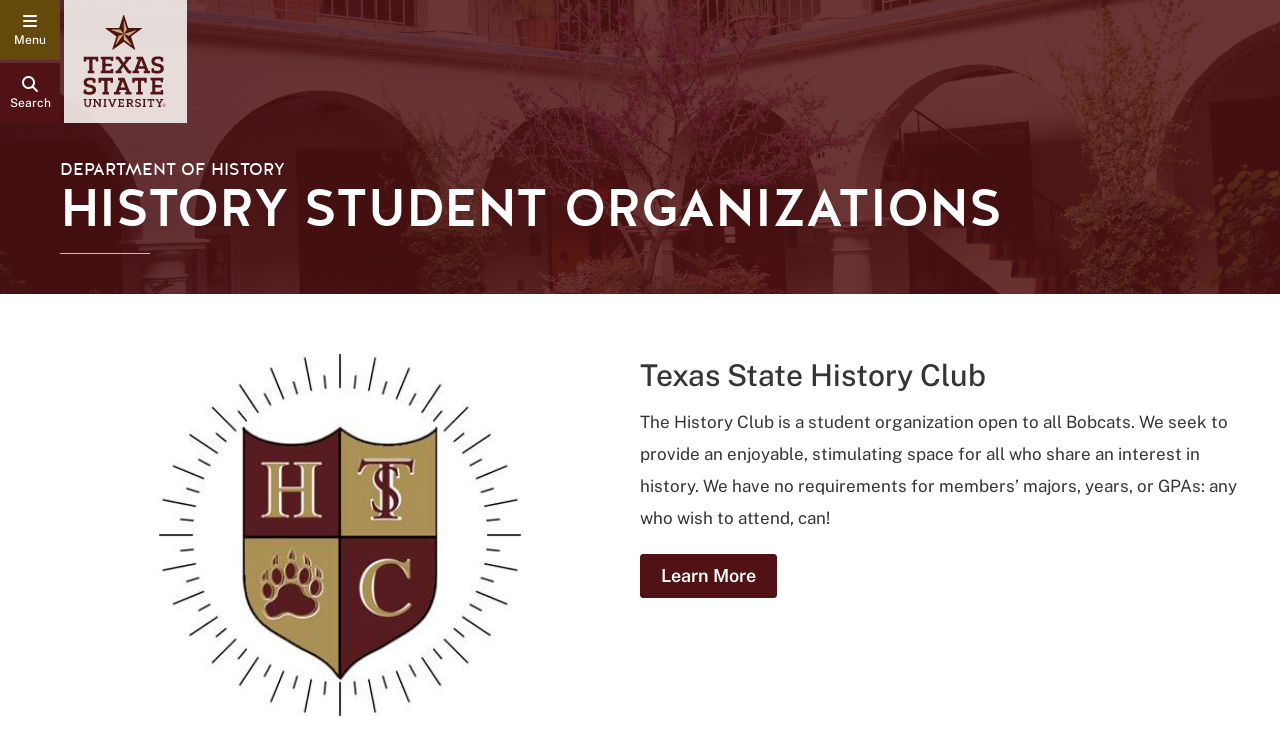

--- FILE ---
content_type: text/html; charset=utf-8
request_url: https://www.txst.edu/history/student-organizations.html
body_size: 6337
content:

      <!DOCTYPE html>
      <html lang="en">
      <head>
        
      
      
    <meta http-equiv="X-UA-Compatible" content="IE=edge">
    <meta http-equiv="Content-Type" content="text/html;charset=utf-8">
    <meta name="viewport" content="width=device-width, initial-scale=1">
    <meta name="DC.publisher" content="Texas State University">
    <meta name="DC.date" content="2023-01-30T12:08:04.000-06:00">
    <meta name="editing_url" content="https://gato.txst.edu/.admin/pages/548097">
  
    <meta name="contentIsStale" content="true">
    <meta name="staleTimer" content="365">
  
    <title>
      History Student Organizations
      : Department of History
      : Texas State University
    </title>
  
        <!-- Google Analytics -->
        <script async src="https://www.googletagmanager.com/gtag/js?id=G-SKPRG8S2F7"></script>
        <script>
          window.sendAnalyticsEvents = true;
          window.dataLayer = window.dataLayer || [];
          function gtag(){window.dataLayer.push(arguments);}
          gtag('js', new Date());
          gtag('config', 'G-SKPRG8S2F7', { 'cookie_domain': 'auto', 'cookie_path': '/' })
gtag('config', 'UA-32593426-1', { 'cookie_domain': 'none', 'cookie_path': '/history/' })
gtag('config', 'G-GB1CQ0Y1FQ', { 'cookie_domain': 'none', 'cookie_path': '/history/' })
        </script>
        <!-- End Google Analytics -->
      <script async src="https://siteimproveanalytics.com/js/siteanalyze_6293744.js"></script>
    <script>
      var featured_search_url = 'https://featured.search.txstate.edu/search';
      var peoplesearch_jwt_url = 'https://featured.search.txstate.edu/peoplesearch';
      var search_global_url = 'https://www.txst.edu/search.html';
      var isEditMode = false;
      var recaptchaSiteKey = '6LdBgtYqAAAAABSIOSk1w4a870SQn5Ma_8OcKTUT';
    </script>
  
      <link rel="canonical" href="https://www.txst.edu/history/student-organizations.html">
<link rel="stylesheet" href="/.resources/1766019668416/components.css">
<link rel="stylesheet" href="/.resources/1766019668416/contentframe.css">
<link rel="stylesheet" href="/.resources/1766019668416/ebgaramond.css">
<link rel="stylesheet" href="/.resources/1766019668416/nunitosans.css">
<link rel="stylesheet" href="/.resources/1766019668416/halis.css">
<link rel="stylesheet" href="/.resources/1766019668416/robotomono.css">
<link rel="stylesheet" href="/.resources/1766019668416/publicsans.css">
<link rel="stylesheet" href="/.resources/1766019668416/adafocus.css">
<link rel="stylesheet" href="/.resources/1766019668416/fontawesome.css">
<link rel="stylesheet" href="/.resources/1766019668416/fontawesomev4shims.css">
<link rel="stylesheet" href="/.resources/1766019668416/gatolibcolors.css">
<link rel="stylesheet" href="/.resources/1766019668416/gatolibvars.css">
<link rel="stylesheet" href="/.resources/1766019668416/hidden.css">
<link rel="stylesheet" href="/.resources/1766019668416/normalize.css">
<link rel="stylesheet" href="/.resources/1766019668416/rootfontsize.css">
<link rel="stylesheet" href="/.resources/1766019668416/sections.css">
<link rel="stylesheet" href="/.resources/1766019668416/search.css">
<link rel="stylesheet" href="/.resources/1766019668416/videomodal.css">
<link rel="stylesheet" href="/.resources/1766019668416/sociallink.css">
<link rel="stylesheet" href="/.resources/1766019668416/jquery-ui.css">
<link rel="stylesheet" href="/.resources/1766019668416/calicocolors.css">
<link rel="stylesheet" href="/.resources/1766019668416/calicovars.css">
<link rel="stylesheet" href="/.resources/1766019668416/calicopagesetup.css">
<link rel="stylesheet" href="/.resources/1766019668416/calicostyledcontent.css">
<link rel="stylesheet" href="/.resources/1766019668416/calicoheader.css">
<link rel="stylesheet" href="/.resources/1766019668416/calicomenu.css">
<link rel="stylesheet" href="/.resources/1766019668416/calicohero.css">
<link rel="stylesheet" href="/.resources/1766019668416/calicoparentorg.css">
<link rel="stylesheet" href="/.resources/1766019668416/calicocontenttweaks.css">
<link rel="stylesheet" href="/.resources/1766019668416/calicofooter.css">
<link rel="stylesheet" href="/.resources/1766019668416/calicobacktotop.css">
<link rel="stylesheet" href="/.resources/1766019668416/calicositesearch.css">
<link rel="stylesheet" href="/.resources/1766019668416/patterns.css">
<link rel="stylesheet" href="/.resources/1766019668416/flexmediawithtext.css">
<link rel="stylesheet" href="/.resources/1766019668416/streaming.css">
<script src="/.resources/1766019668416/jquery.js"></script>
<script src="/.resources/1766019668416/jquery-ui.js" type="module"></script>
<script src="/.resources/1766019668416/gatolib.js"></script>
<script src="/.resources/1766019668416/elementqueries.js" type="module"></script>
<script src="/.resources/1766019668416/calicojs.js" type="module"></script>
<script src="/.resources/1766019668416/velocity.js" type="module"></script>
<script src="/.resources/1766019668416/moment.js"></script>
<script src="/.resources/1766019668416/keycodes.js" type="module"></script>
<script src="/.resources/1766019668416/calicohero.js" type="module"></script>
<script src="/.resources/1766019668416/calicomenushared.js"></script>
<script src="/.resources/1766019668416/calicomenu.js" type="module"></script>
<script src="/.resources/1766019668416/backtotop.js" type="module"></script>
<script src="/.resources/1766019668416/calicofooter.js" type="module"></script>
<script src="/.resources/1766019668416/objectfitimages.js" type="module"></script>
<script src="/.resources/1766019668416/adjustprebuiltimage.js" type="module"></script>
<script src="/.resources/1766019668416/calicofooterfix.js" type="module"></script>
<script src="/.resources/1766019668416/outgoingclicks.js" type="module"></script>
<script src="/.resources/1766019668416/searchgsa.js" type="module"></script>
<script src="/.resources/1766019668416/sitesearch.js" type="module"></script>
<script src="/.resources/1766019668416/pagination.js" type="module"></script>
<script src="/.resources/1766019668416/easteregg.js" type="module"></script>
<script src="/.resources/1766019668416/anchorscroll.js" type="module"></script>
<script src="/.resources/1766019668416/flexmediawithtext.js" type="module"></script>
      <script src="/history/student-organizations.js"></script>
    <script src="https://code.jquery.com/jquery-migrate-3.4.1.js" integrity="sha256-CfQXwuZDtzbBnpa5nhZmga8QAumxkrhOToWweU52T38=" crossorigin="anonymous"></script>
    <link rel="stylesheet" href="/history/student-organizations.css">
      
      <link rel="icon" type="image/png" sizes="96x96" href="/.resources/1766019668416/calicofaviconpng96.png">
      <link rel="icon" type="image/x-icon" sizes="32x32" href="/.resources/1766019668416/calicofaviconico.ico">
      <link rel="icon" type="image/svg+xml" href="/.resources/1766019668416/calicofaviconsvg32.svg">
      <link rel="icon" type="image/svg+xml" href="/.resources/1766019668416/calicofaviconsvg.svg">
      <link rel="apple-touch-icon" href="/.resources/1766019668416/calicoappletouchicon.png">
    
      
    <meta property="og:title" content="History Student Organizations">
    <meta property="og:type" content="website">
    <meta property="og:url" content="/history/student-organizations.html">
    <meta property="og:logo" content="/.resources/1766019668416/sociallogo.svg">
  
      <meta property="og:image" content="https://docs.gato.txst.edu/113439/w/2000/ikXP1pwt3px_/TMH_Courtyard_Banner.jpg">
      <meta property="og:image:width" content="2000">
      <meta property="og:image:height" content="498">
      <meta property="og:image:alt" content="">
      <meta name="twitter:card" content="summary_large_image"/>
    <meta property="og:description" content="undefined">
      <meta name="description" content="undefined">
    
      </head>
      <body class="template-calico calico calico-page-standard  ">
        <a class="skip-nav" href="#maincontent">Skip to Content</a>
        
        
    <header>
      <div class="header-buttons">
        <button class="header-button btn-menu" id="main-menu-toggle" aria-haspopup="true" aria-expanded="false" aria-controls="main-menu" aria-label="navigation menu">
          <i class="fa" aria-hidden="true"></i>
          <span class="label"></span>
        </button>
        <button class="header-button btn-search search-link search-button">
          <i class="fa fa-search" aria-hidden="true"></i>
          <span class="label">Search</span>
        </button>
      </div>
      <a class="home-link" href="http://www.txst.edu">
        <div class="logo-block">
          <img src="/.resources/1766019668416/txstsquarelogo2025.svg" alt="Texas State University" />
        </div>
      </a>
      <div class="menubar">
        <div class="menu">
          <a class="logo" href="http://www.txst.edu">
            <img src="/.resources/1766019668416/txstprimary2colorlogo2025.svg" alt="Texas State University" />
          </a>
          <ul class="multilinks">
        <li><a href="/history/undergrad.html">Undergraduate</a></li>
      
        <li><a href="/history/graduate.html">Graduate</a></li>
      
        <li><a href="/history/news-events/around-the-courtyard.html">Department News</a></li>
      
        <li><a href="/history/about/support-history.html">Donate</a></li>
      </ul>
          
        </div>
      </div>
    </header>
  
        
    <script type="text/javascript">
      var gatonavigationdata = {"children":[{"children":[{"children":[],"depth":3,"href":"/history/about/mission.html","id":"548104","parentId":"548092","path":"/department-of-history/about/mission","title":"Mission Statement"},{"children":[],"depth":3,"href":"/history/about/contact.html","id":"548107","parentId":"548092","path":"/department-of-history/about/contact","title":"Contact Us"},{"children":[],"depth":3,"href":"/history/about/support-history.html","id":"548110","parentId":"548092","path":"/department-of-history/about/support-history","title":"Support History at Texas State"},{"children":[],"depth":3,"href":"/history/about/values-of-history.html","id":"548113","parentId":"548092","path":"/department-of-history/about/values-of-history","title":"The Values of History"}],"depth":2,"href":"/history/about.html","id":"548092","parentId":"235","path":"/department-of-history/about","title":"About Us"},{"children":[{"children":[],"depth":3,"href":"/history/undergrad/undergrad-degrees.html","id":"548103","parentId":"548093","path":"/department-of-history/undergrad/undergrad-degrees","title":"Undergraduate Degree Information"},{"children":[],"depth":3,"href":"/history/undergrad/undergrad-courses.html","id":"548105","parentId":"548093","path":"/department-of-history/undergrad/undergrad-courses","title":"Undergraduate Courses"},{"children":[],"depth":3,"href":"/history/undergrad/undergrad-advising.html","id":"548108","parentId":"548093","path":"/department-of-history/undergrad/undergrad-advising","title":"Undergraduate Advising"},{"children":[],"depth":3,"href":"/history/undergrad/undergrad-forms.html","id":"548111","parentId":"548093","path":"/department-of-history/undergrad/undergrad-forms","title":"Undergraduate Program Forms"}],"depth":2,"href":"/history/undergrad.html","id":"548093","parentId":"235","path":"/department-of-history/undergrad","title":"Undergraduate Program"},{"children":[{"children":[],"depth":3,"href":"/history/graduate/grad-degrees.html","id":"548106","parentId":"548094","path":"/department-of-history/graduate/grad-degrees","title":"Graduate Degree Information"},{"children":[],"depth":3,"href":"/history/graduate/grad-courses.html","id":"548109","parentId":"548094","path":"/department-of-history/graduate/grad-courses","title":"Graduate Courses"},{"children":[{"children":[],"depth":4,"href":"/history/graduate/grad-forms/grad-handbook.html","id":"548139","parentId":"548112","path":"/department-of-history/graduate/grad-forms/grad-handbook","title":"History Graduate Student Handbook"},{"children":[],"depth":4,"href":"/history/graduate/grad-forms/comps-overview-procedures.html","id":"548141","parentId":"548112","path":"/department-of-history/graduate/grad-forms/comps-overview-procedures","title":"Comprehensive Exam Overview and Procedures"},{"children":[],"depth":4,"href":"/history/graduate/grad-forms/ma-thesis-info.html","id":"548143","parentId":"548112","path":"/department-of-history/graduate/grad-forms/ma-thesis-info","title":"M.A. Thesis: What is it and what does it need to do?"},{"children":[],"depth":4,"href":"/history/graduate/grad-forms/writing-ph-thesis-guide.html","id":"548145","parentId":"548112","path":"/department-of-history/graduate/grad-forms/writing-ph-thesis-guide","title":"Guide to Writing a Public History Thesis with a Public History Component"}],"depth":3,"href":"/history/graduate/grad-forms.html","id":"548112","parentId":"548094","path":"/department-of-history/graduate/grad-forms","title":"Graduate Forms and Applications"},{"children":[],"depth":3,"href":"/history/graduate/fields-of-study.html","id":"548114","parentId":"548094","path":"/department-of-history/graduate/fields-of-study","title":"Fields of Study"},{"children":[],"depth":3,"href":"/history/graduate/grad-advising.html","id":"548115","parentId":"548094","path":"/department-of-history/graduate/grad-advising","title":"Graduate Advising Appointment Request"}],"depth":2,"href":"/history/graduate.html","id":"548094","parentId":"235","path":"/department-of-history/graduate","title":"Graduate Program"},{"children":[],"depth":2,"href":"/history/people.html","id":"548095","parentId":"235","path":"/department-of-history/people","title":"People"},{"children":[{"children":[],"depth":3,"href":"/history/research-programs/assoc-programs.html","id":"548117","parentId":"548096","path":"/department-of-history/research-programs/assoc-programs","title":"Associated Programs"},{"children":[],"depth":3,"href":"/history/research-programs/assoc-minors.html","id":"548119","parentId":"548096","path":"/department-of-history/research-programs/assoc-minors","title":"Associated Undergraduate Minors"},{"children":[],"depth":3,"href":"/history/research-programs/study-abroad.html","id":"548121","parentId":"548096","path":"/department-of-history/research-programs/study-abroad","title":"Study Abroad Program"}],"depth":2,"href":"/history/research-programs.html","id":"548096","parentId":"235","path":"/department-of-history/research-programs","title":"Research and Programs"},{"children":[{"children":[],"depth":3,"href":"/history/student-organizations/history-club.html","id":"548127","parentId":"548097","path":"/department-of-history/student-organizations/history-club","title":"History Club"},{"children":[],"depth":3,"href":"/history/student-organizations/phi-alpha-theta.html","id":"548134","parentId":"548097","path":"/department-of-history/student-organizations/phi-alpha-theta","title":"Phi Alpha Theta"}],"depth":2,"href":"/history/student-organizations.html","id":"548097","parentId":"235","path":"/department-of-history/student-organizations","title":"History Student Organizations"},{"children":[],"depth":2,"href":"/history/news-events.html","id":"548098","parentId":"235","path":"/department-of-history/news-events","title":"News and Events"},{"children":[],"depth":2,"href":"/history/resources.html","id":"548099","parentId":"235","path":"/department-of-history/resources","title":"Department Resources"}],"depth":1,"href":"/history.html","id":"235","path":"/department-of-history","title":"Department of History"}
    </script>
    <nav id="main-menu" class="main-menu" role="navigation" aria-expanded="false">
      <div class="menu-content">
        
    <div class="navigation-up">
      
        <a class="back" href="/history.html" data-path="/department-of-history">
          <i class="fa fa-angle-left arrow" aria-hidden="true"></i>
          <span>Back</span>
        </a>
        <a class="top" href="/history.html" data-path="/department-of-history">
          <i class="fa fa-angle-left arrow" aria-hidden="true"></i><i class="fa fa-angle-left arrow" aria-hidden="true"></i>
          <span>Main Menu</span>
        </a>
      
    </div>
    <a class="navigation-root" href="/history.html">Department of History</a>
    <div class="menu-dynamic-navigation">
      <div class="slide">
        <div class="navigation-tree">
          <a class="navigation-current" href="/history/student-organizations.html">History Student Organizations</a>
          <ul class="navigation-children">
            <li class=""><a href="/history/student-organizations/history-club.html" data-path="/department-of-history/student-organizations/history-club" data-depth="3">History Club</a></li><li class=""><a href="/history/student-organizations/phi-alpha-theta.html" data-path="/department-of-history/student-organizations/phi-alpha-theta" data-depth="3">Phi Alpha Theta</a></li>
          </ul>
        </div>
      </div>
    </div>
    <div class="menu-static-navigation">
      <ul class="multilinks">
        <li><a href="/history/undergrad.html">Undergraduate</a></li>
      
        <li><a href="/history/graduate.html">Graduate</a></li>
      
        <li><a href="/history/news-events/around-the-courtyard.html">Department News</a></li>
      
        <li><a href="/history/about/support-history.html">Donate</a></li>
      </ul>
      <ul class="super-list columns first">
        <li><a href="https://www.txst.edu/current-students.html">Current Students</a></li>
<li><a href="https://www.txst.edu/faculty-and-staff.html">Faculty &amp; Staff</a></li>
<li><a href="https://www.txst.edu/family-and-visitors.html">Family &amp; Visitors</a></li>
<li><a href="https://alumni.txstate.edu/">Alumni</a></li>
      </ul>
      <ul class="super-list columns second">
      <li><a href="https://txstatebobcats.com/">Athletics</a></li>
<li><a href="https://www.ua.txst.edu/">Give</a></li>
<li><a href="https://www.library.txst.edu/">Library</a></li>
<li><a href="https://www.rrc.txst.edu/">Round Rock</a></li>
<li><a href="https://news.txst.edu/">News</a></li>
      </ul>
    </div>
  
      </div>
    </nav>
  
        <div class="page-container" id="panel" aria-hidden="false">
          
            <section class="organization-info  " aria-label="Organization Information">
              <div class="department-title">
                <a href="/history.html">Department of History</a>
              </div>
            </section>
          
          
      <div class="banner-section">
        <div class="banner">
          
      
      <div class="banner-area default calico-hero ">
        
          <img src="https://docs.gato.txst.edu/113439/w/2000/ikXP1pwt3px_/TMH_Courtyard_Banner.jpg" alt="" />
        
        
    <div class="default-hero-content">
      <div class="max-width-container ">
        
      <div class="site-info">
        
        
          <a class="site-title" href="/history.html">Department of History</a>
        
      </div>
    
        <h1 id="maincontent"class="title">History Student Organizations</h1>
        
          <div class="description">
            
          </div>
        
        <div class="divider"></div>
      </div>
    </div>
  
      </div>
    
          
        </div>
      </div>
    
          
          
          <div class="main-content">
            <main class="contentcolumn no-intro">
              
      
      <div id="f50483b87" class="gato-section-full full-width pattern ">
        <div class="gato-section-centered">
          <div class="gato-section eq-parent">
            
      
      <div class="flexMediaWithTextWrapper ">
        <div class="flexMediaWithText  ">
          
      <div class="flexmedia-media " data-ar="1.777778">
        
          <div class="image-wrapper" style="aspect-ratio: 1.777778">
            <img src="https://docs.gato.txst.edu/113152/w/2000/4SHNI9Sn96d-/History_Club_Logo.jpg" alt="History Club Logo" srcset="https://docs.gato.txst.edu/113152/w/580/4SHNI9Sn96d-/History_Club_Logo.jpg 580w, https://docs.gato.txst.edu/113152/w/73/4SHNI9Sn96d-/History_Club_Logo.jpg 73w, https://docs.gato.txst.edu/113152/w/145/4SHNI9Sn96d-/History_Club_Logo.jpg 145w, https://docs.gato.txst.edu/113152/w/290/4SHNI9Sn96d-/History_Club_Logo.jpg 290w" sizes="(max-width: 50em) 1000px, 50vw" style="object-position: 50% 50%" />
          </div>
        
      </div>
    
          
      <div class="flexmedia-text ">
        
        <h2 class="title">Texas State History Club</h2>
        
            <div class="text">
              <p>The History Club is a student organization open to all Bobcats. We seek to provide an enjoyable, stimulating space for all who share an interest in history. We have no requirements for members’ majors, years, or GPAs: any who wish to attend, can!</p>
            </div>
        <div class="buttons"><ul>
      <li>
        <a class="button" href="/history/student-organizations/history-club.html" ><span>Learn More</span></a>
      </li>
    </ul></div>
      </div>
    
          
        </div>
      </div>
    
          </div>
        </div>
      </div>
    
      <div id="f528b6ba2" class="gato-section-full full-width pattern ">
        <div class="gato-section-centered">
          <div class="gato-section eq-parent">
            
      
      <div class="flexMediaWithTextWrapper background">
        <div class="flexMediaWithText  ">
          
          
      <div class="flexmedia-text ">
        
        <h2 class="title">Phi Alpha Theta Honor Society</h2>
        
            <div class="text">
              <p>Phi Alpha Theta is an international history honor society whose mission is to promote the study of history.</p>

<p>Texas State is home of the Sigma Zeta Chapter, which is open to all students of Texas State, graduate and undergraduate, who meet the minimum qualifications for entrance into Phi Alpha Theta.</p>
            </div>
        <div class="buttons"><ul>
      <li>
        <a class="button" href="/history/student-organizations/phi-alpha-theta.html" ><span>Learn More</span></a>
      </li>
    </ul></div>
      </div>
    
          
      <div class="flexmedia-media " data-ar="1.777778">
        
          <div class="image-wrapper" style="aspect-ratio: 1.777778">
            <img src="https://docs.gato.txst.edu/113147/w/2000/-hwZejFC7C29/Phi_Alpha_Theta_Logo.png" alt="Phi Alpha Theta Logo" srcset="https://docs.gato.txst.edu/113147/w/580/-hwZejFC7C29/Phi_Alpha_Theta_Logo.png 580w, https://docs.gato.txst.edu/113147/w/73/-hwZejFC7C29/Phi_Alpha_Theta_Logo.png 73w, https://docs.gato.txst.edu/113147/w/145/-hwZejFC7C29/Phi_Alpha_Theta_Logo.png 145w, https://docs.gato.txst.edu/113147/w/290/-hwZejFC7C29/Phi_Alpha_Theta_Logo.png 290w" sizes="(max-width: 50em) 1000px, 50vw" style="object-position: 50% 50%" />
          </div>
        
      </div>
    
        </div>
      </div>
    
          </div>
        </div>
      </div>
    
    
            </main>
          </div>
          
      <footer>
        <div class="calico-breadcrumbs">
          
    <nav class="breadcrumbs">
      <ul>
      
        <li>
          <a href="https://www.txst.edu" class="txst-home">
            <img src="/.resources/1766019668416/breadcrumbstar.svg" alt="Texas State" />
          </a>
        </li>
      
      
      
      <li><a href="/history.html">Department of History</a></li>

    
      <li>History Student Organizations</li>
      </ul>
    </nav>
  
        </div>
        <div class="top">
          <div class="top-footer-content">
            <div class="footer-column contact left">
              <div class="footer-contact-column-content">
                
                  <h2 class="footer-page-title">
                    <a href="/history.html">Department of History</a>
                  </h2>
                
                <div class="contact-info">
                <p>Department of History<br>
Taylor Murphy Hall 202<br>
Phone: 512.245.2142<br>
Fax: 512.245.3043</p>
                </div>
                
                  <div class="site-map-link">
                    <a href="/history/sitemap.html">Site Map</a>
                  </div>
                
                <div class="social-media-container">
                  <ul class="social-media-icons"><li><a href="https://www.facebook.com/TexasStateHistory" class="gato-sociallink " ><i class="fab fa-facebook-square" aria-hidden="true"></i><span class="">Facebook</span></a></li><li><a href="https://twitter.com/txsthistory" class="gato-sociallink " ><i class="fab fa-square-x-twitter" aria-hidden="true"></i><span class="">Twitter</span></a></li><li><a href="https://www.instagram.com/txsthistory/" class="gato-sociallink " ><i class="fab fa-instagram" aria-hidden="true"></i><span class="">Instagram</span></a></li><li><a href="https://history.wp.txstate.edu/" class="gato-sociallink " ><i class="fas fa-star" aria-hidden="true"></i><span class="">Texas State</span></a></li></ul>
                </div>
              </div>
            </div>
            <div class="footer-column center">
              <div class="footer-column-content">
                <h2 class="footer-column-title">
                  University Resources
                  
                </h2>
                <a href="#" class="mobile-footer-column-title" aria-haspopup="true" aria-expanded="false" aria-controls="resource-links">
                  University Resources
                </a>

                  <ul id="resource-links" class="resources footer-column-link-list"><li><a href="https://www.maps.txst.edu/" >Campus Map</a></li><li><a href="https://www.registrar.txst.edu/registration/ac.html" >Academic Calendar</a></li><li><a href="https://events.txst.edu/" >University Events</a></li><li><a href="https://www.library.txst.edu/" >Library</a></li></ul>

              </div>
            </div>
            <div class="footer-column right ">
              <div class="footer-column-content">
                <h2 class="footer-column-title">
                Departmental Resources
                </h2>
                
                    <a href="#" class="mobile-footer-column-title" has-popup="true" aria-expanded="false" aria-controls="connect-links">
                Departmental Resources
                </a>
                
                  <div class="connect-links">
                    <ul id="connect-links" class="connect footer-column-link-list">
                    <li>
      <a href="/history/news-events.html">Departmental News and Events</a>
    </li><li>
      <a href="/history/resources.html">Student and Faculty Resources</a>
    </li><li>
      <a href="/history/people/faculty-staff.html">Faculty and Staff</a>
    </li><li>
      <a href="/history/about/contact.html">Contact Us</a>
    </li>
                    </ul>
                  </div>
                
              </div>
            </div>
          </div>
        </div>
        <div class="bottom">
          <div class="bottom-footer-content">
            
                <div class="logo">
                  <a href="http://www.txst.edu">
                    <img src="/.resources/1766019668416/txsthoriz2colorlogo2025.svg" alt="Texas State University" />
                  </a>
                </div>
              
            <ul class="bottom-footer-links">
              <li><a href="https://www.txst.edu/about" >About Texas State</a></li>
<li><a href="https://jobs.hr.txstate.edu/" >Careers</a></li>
<li><a href="https://safety.txst.edu/" >Emergency Info</a></li>
<li><a href="https://www.txst.edu/apply" >Apply</a></li>
<li><a href="https://www.txst.edu/about/about-this-site" >Legal</a></li>
            </ul>
          </div>
        </div>
      </footer>
    
        </div>
        
          <button id="backtotop" aria-hidden="true" tabindex="-1">
            <i class="fa fa-angle-up" aria-hidden="true"></i>
            BACK TO TOP
          </button>
        
        
    <div class="search-modal" id="search-modal" style="display: none; opacity:0" role="dialog">
    <div class="search-focusstart visuallyhidden" tabindex=0></div>
    <div id="search-modal-content" style="display: none">
      <div class="searchbar">
        <form class="searchbar-form" action="//www.txstate.edu/search">
          <div class="searchbar-content">
            <input type="hidden" id="sitesearch" name="sitesearch" value="www.txst.edu" />
            <input type="hidden" id="client" name="client" value="txstate" />
            <input type="hidden" id="site" name="site" value="txstate_no_users" />
            <label for="search-text" class="visuallyhidden">Search Terms</label>
            <input id="search-text" class="search" name="q" size="15" placeholder="Search this site" />
            <button class="icon"><i class="fa fa-search"></i><span class="visuallyhidden">Start Search</span></button>
          </div>
           <div class="search-radios">
                  <fieldset>
                  <legend class="visuallyhidden">Select search scope</legend>
                  <span>
                    <label for="this-site" aria-label="search only in this site: History Student Organizations">
                      <input checked="checked" name="txst-search" value="This Site" id="this-site" type="radio">
                      This Site
                    </label>
                  </span>
                  <span>
                    <label for="txst-all" aria-label="search all Texas State web sites">
                      <input name="txst-search" value="All Texas State" id="txst-all" type="radio">
                      All Texas State
                    </label>
                  </span>
                  </fieldset>
                </div>
                <script>
                  jQuery( "input[name=txst-search]:radio" ).on('change', function(e){
                    var searchField = jQuery('#search-text');
                    var sitesearchfield = jQuery('input[name=sitesearch]');
                    if(e.target.id == "this-site"){
                      searchField.attr('placeholder', 'Search this site');
                      if(sitesearchfield.length < 1){
                        jQuery('.searchbar-form').append('<input type="hidden" id="sitesearch" name="sitesearch" value="www.txst.edu" />');
                      }
                    }
                    else{
                      searchField.attr('placeholder', 'Search all of Texas State');
                      sitesearchfield.remove();
                    }
                  });
                  jQuery( "input[name=txst-search]:radio" ).on('mouseup', function(e){
                    jQuery('#search-text').trigger('focus');
                  })
                </script>
          <button class="btn-close-search-dialog">Close Search Dialog</button>
        </form>
      </div>
    </div>
    <div class="search-focusend visuallyhidden" tabindex=0></div>
    </div>
  
        
    <div id="video-modal" style="display: none;" role="dialog" aria-modal="true" aria-label="Video Player">
      <div class="vmodal-focusstart visuallyhidden" tabindex=0></div>
      <div class="vmodal-container">
        <span tabindex=0 class="visuallyhidden">Beginning of video dialog content</span>
        <div class="video-modal-buttons">
          <a class="video-modal-close" href="#"><i class="fa fa-close" aria-hidden="true"></i><span class="visuallyhidden">Close Video</span></a>
        </div>
        <div class="video-container">
        </div>
        <div class="video-nav">
          <a class="video-nav-left" href="#"><i class="fa fa-angle-left"></i><span class="visuallyhidden">Previous Video</span></a>
          <a class="video-nav-right" href="#"><i class="fa fa-angle-right"></i><span class="visuallyhidden">Next Video</span></a>
        </div>
        <span tabindex=0 class="visuallyhidden">End of video dialog content</span>
      </div>
      <div class="vmodal-focusend visuallyhidden" tabindex=0></div>
    </div>
  
        
        
      </body>
    </html>